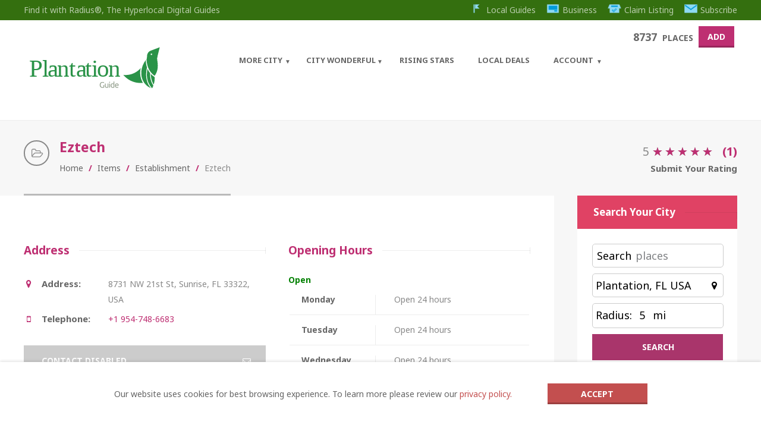

--- FILE ---
content_type: text/html; charset=utf-8
request_url: https://www.google.com/recaptcha/api2/aframe
body_size: 268
content:
<!DOCTYPE HTML><html><head><meta http-equiv="content-type" content="text/html; charset=UTF-8"></head><body><script nonce="zqo1LjZVx-JMHttUZXyt9w">/** Anti-fraud and anti-abuse applications only. See google.com/recaptcha */ try{var clients={'sodar':'https://pagead2.googlesyndication.com/pagead/sodar?'};window.addEventListener("message",function(a){try{if(a.source===window.parent){var b=JSON.parse(a.data);var c=clients[b['id']];if(c){var d=document.createElement('img');d.src=c+b['params']+'&rc='+(localStorage.getItem("rc::a")?sessionStorage.getItem("rc::b"):"");window.document.body.appendChild(d);sessionStorage.setItem("rc::e",parseInt(sessionStorage.getItem("rc::e")||0)+1);localStorage.setItem("rc::h",'1770151739928');}}}catch(b){}});window.parent.postMessage("_grecaptcha_ready", "*");}catch(b){}</script></body></html>

--- FILE ---
content_type: text/css
request_url: https://plantation.guide/wp-content/plugins/ait-quick-comments/design/css/responsive.css
body_size: 256
content:
/* AIT Plugin Quick Comments */
/* Responsive Stylesheet */

/******************************************************************************/
/* ========================================================================== */
/* = MIN WIDTH 641px                                                        = */
/* ========================================================================== */
/******************************************************************************/

@media all and (min-width: 641px) {

	.admin-bar .quick-comments-form .form-body		{ max-height: calc(100vh - 120px); max-height: -webkit-calc(100vh - 120px); }
	.quick-comments-form .form-body		 			{ max-height: calc(100vh - 90px); max-height: -webkit-calc(100vh - 90px); }

}

/******************************************************************************/
/* ========================================================================== */
/* = MAX WIDTH 640px                                                        = */
/* ========================================================================== */
/******************************************************************************/

@media all and (max-width: 640px) {

	.quick-comments-container.form-shown 	{ top: 0; bottom: 0; right: 0; width: 100%; z-index: 100000; }
	.quick-comments-form,
	.quick-comments-form .form-header		{ border-radius: 0; }

	.quick-comments-form .form-body 		{ max-width: 100%; }
	.quick-comments-form .form-body form 	{ width: 100%; }

}

/* && END 600 */


--- FILE ---
content_type: image/svg+xml
request_url: https://plantation.guide/wp-content/uploads/2022/08/RadiusLogo_Plantation.svg
body_size: 5312
content:
<?xml version="1.0" encoding="UTF-8"?>
<svg id="Layer_9" data-name="Layer 9" xmlns="http://www.w3.org/2000/svg" viewBox="0 0 235 80">
  <defs>
    <style>
      .cls-1 {
        fill: none;
      }

      .cls-2 {
        fill: #929e8c;
      }

      .cls-3, .cls-4 {
        fill: #2a9348;
      }

      .cls-5 {
        letter-spacing: -.04em;
      }

      .cls-6 {
        letter-spacing: -.06em;
      }

      .cls-7 {
        letter-spacing: -.05em;
      }

      .cls-8 {
        letter-spacing: -.04em;
      }

      .cls-9 {
        letter-spacing: -.06em;
      }

      .cls-4 {
        font-family: GoudyOldSty-Bol, 'Goudy Old Style';
        font-size: 40.54px;
      }
    </style>
  </defs>
  <text class="cls-4" transform="translate(8.83 54.74)"><tspan class="cls-9" x="0" y="0">P</tspan><tspan class="cls-7" x="22.33" y="0">lan</tspan><tspan class="cls-5" x="67.37" y="0">t</tspan><tspan class="cls-6" x="78.92" y="0">a</tspan><tspan class="cls-8" x="93.92" y="0">t</tspan><tspan class="cls-7" x="105.15" y="0">ion</tspan></text>
  <g>
    <path class="cls-3" d="M213.17,11.39c-4.31,1.64-6.54,6.4-5.03,10.76,.99,2.85,3.37,4.99,6.31,5.66h.02c4.51,1.04,9.02-1.72,10.16-6.2l4.1-16.13-15.57,5.91Zm2.67,6.43c-.26,.63-.99,.94-1.62,.67-.63-.26-.94-.99-.67-1.62,.26-.63,.99-.94,1.62-.67,.63,.26,.94,.99,.67,1.62Z"/>
    <path class="cls-3" d="M224.85,20.72l-2.18-.18c-2.47,3.88-3.89,6.84-3.01,10.2l5.57,2.26c-.36-3.72-1.65-8.12-.38-12.28Z"/>
    <path class="cls-3" d="M209.5,18.01l-1.55-.82c-.18,.67-.41,1.67-.49,3.3-.02,.54-.05,1.18-.07,1.95-.01,.42,0,.88-.03,1.39-.03,.43-.11,.67-.12,.83h1.99c.1-2.28,.08-3.38,.06-4.11-.02-.86-.02-1.18,.2-2.55Z"/>
    <path class="cls-3" d="M202.58,33.26s-.04,.06-.06,.08c.02,.02,.03,.04,.05,.06,0-.05,0-.1,0-.14Z"/>
    <path class="cls-3" d="M207.49,63.16c-2.35-7.11-2.28-15.06-.23-23.64-1.44-4.22-1.93-8.53-2.03-12.62-8.79,11.99-10.39,27.22-2.86,38.11,.04,.05,.07,.1,.1,.16,2.89,4.12,6.79,7.15,11.25,9.06-2.89-3.4-4.94-7.11-6.24-11.07Z"/>
    <path class="cls-3" d="M220.06,55.59c-2.33-1.41-4.46-3.14-6.34-5.17-.04,6.52,1.46,12.52,4.79,17.89,1.32-4.12,1.87-8.36,1.56-12.72Z"/>
    <path class="cls-3" d="M212.43,48.93c-1.51-1.86-2.83-3.93-3.9-6.22-.15-.33-.28-.66-.42-.99-2.63,12.68-.59,23.86,7.8,32.79,.77-1.49,1.44-2.99,2.01-4.51-4.12-6.23-5.81-13.31-5.49-21.07Z"/>
    <path class="cls-3" d="M220.02,53.58c.66-.88,1.25-1.78,1.79-2.7,.13-.23,.26-.46,.39-.7,.08-.15,.16-.3,.24-.45,2.5-4.95,3.56-10.92,2.62-18.01-.02-.11-.04-.22-.06-.33-.26-1.29-.6-2.56-1.05-3.8-1.59-.13-3.2-.38-4.8-.77-4.41-1.07-8.35-3.05-11.7-5.68,.02,1.73-.42,3.2-.97,4.7,.5,9.41,2.94,20.1,13.55,27.74Z"/>
    <path class="cls-3" d="M196.73,40.47c-5.83,6.78-13.78,10.67-22.04,11.53-2.42,.25-4.86,.24-7.29-.03,6.65,8,16.55,13.24,27.76,13.61,1.69,.06,3.35-.01,4.99-.17,.05,0,.11-.01,.16-.02-5.01-9-5.3-17.41-3.59-24.91Z"/>
  </g>
  <rect class="cls-1" width="235" height="80"/>
  <g>
    <path class="cls-2" d="M133.95,68.88h1.32v4.41c-.11,.04-.27,.08-.47,.12-.2,.05-.44,.09-.71,.14s-.56,.08-.88,.12c-.32,.03-.64,.05-.97,.05-.66,0-1.27-.11-1.81-.33-.54-.22-1.01-.54-1.4-.95s-.69-.93-.91-1.54c-.21-.61-.32-1.31-.32-2.1s.12-1.49,.36-2.1c.24-.61,.56-1.13,.97-1.54s.89-.74,1.44-.95c.55-.22,1.14-.33,1.76-.33,.43,0,.81,.03,1.14,.08,.33,.05,.61,.12,.85,.19,.24,.07,.43,.15,.58,.22,.15,.07,.25,.13,.31,.16l-.42,1.1c-.26-.17-.61-.32-1.05-.43-.44-.11-.88-.17-1.33-.17-.48,0-.92,.09-1.31,.26-.39,.17-.73,.42-1.01,.75-.28,.33-.49,.72-.65,1.19-.15,.47-.23,.99-.23,1.57s.07,1.08,.2,1.54,.33,.86,.6,1.19c.27,.33,.6,.59,.99,.77s.86,.27,1.4,.27c.38,0,.71-.02,.97-.06,.27-.04,.46-.08,.58-.12v-3.51Z"/>
    <path class="cls-2" d="M142.22,73.32c-.29,.07-.67,.15-1.15,.23s-1.03,.12-1.65,.12c-.54,0-1-.08-1.37-.24-.37-.16-.67-.38-.9-.67-.23-.29-.39-.63-.49-1.03-.1-.39-.15-.83-.15-1.31v-3.97h1.27v3.7c0,.86,.14,1.48,.41,1.85s.73,.56,1.37,.56c.14,0,.28,0,.42-.01s.28-.02,.41-.03c.13-.01,.24-.03,.35-.04s.18-.03,.22-.05v-5.98h1.27v6.87Z"/>
    <path class="cls-2" d="M144.34,65.16c-.23,0-.42-.07-.58-.22-.16-.15-.24-.35-.24-.61s.08-.46,.24-.61c.16-.15,.35-.22,.58-.22s.42,.07,.58,.22c.16,.15,.24,.35,.24,.61s-.08,.46-.24,.61c-.16,.15-.35,.22-.58,.22Zm.64,8.36h-1.27v-7.08h1.27v7.08Z"/>
    <path class="cls-2" d="M151.05,63.18l1.27-.22v10.36c-.29,.08-.66,.16-1.12,.25s-.98,.12-1.57,.12c-.54,0-1.03-.09-1.47-.26-.44-.17-.81-.42-1.12-.74-.31-.32-.55-.71-.71-1.16s-.25-.97-.25-1.55,.07-1.04,.21-1.5c.14-.45,.35-.84,.62-1.17,.27-.33,.61-.58,1-.76,.39-.18,.85-.27,1.35-.27,.41,0,.77,.05,1.08,.16,.31,.11,.55,.21,.7,.31v-3.58Zm0,4.76c-.15-.13-.38-.25-.67-.37-.29-.12-.61-.18-.95-.18-.36,0-.67,.07-.93,.2-.26,.13-.47,.31-.63,.54-.16,.23-.28,.51-.35,.82-.07,.32-.11,.66-.11,1.02,0,.83,.2,1.46,.61,1.91,.41,.45,.95,.67,1.63,.67,.34,0,.63-.02,.86-.05s.41-.07,.54-.1v-4.48Z"/>
    <path class="cls-2" d="M153.42,70c0-.63,.09-1.17,.27-1.64,.18-.47,.42-.85,.72-1.16,.3-.31,.64-.54,1.03-.69,.39-.15,.79-.23,1.2-.23,.95,0,1.68,.3,2.19,.89,.51,.59,.76,1.5,.76,2.72v.21c0,.09,0,.17-.01,.24h-4.85c.05,.74,.27,1.29,.64,1.67,.37,.38,.95,.57,1.74,.57,.44,0,.82-.04,1.12-.12,.3-.08,.53-.15,.69-.22l.18,1.06c-.15,.08-.42,.17-.81,.26s-.82,.14-1.31,.14c-.62,0-1.15-.09-1.6-.28-.45-.19-.82-.44-1.11-.77-.29-.33-.51-.71-.65-1.16-.14-.45-.21-.94-.21-1.48Zm4.86-.69c0-.57-.13-1.04-.43-1.41-.3-.37-.7-.55-1.22-.55-.29,0-.55,.06-.77,.17-.22,.11-.41,.26-.56,.44-.15,.18-.27,.39-.36,.63-.09,.24-.14,.48-.17,.72h3.51Z"/>
  </g>
</svg>

--- FILE ---
content_type: image/svg+xml
request_url: https://plantation.guide/wp-content/uploads/2022/08/RadiusLogo_Plantation.svg
body_size: 5312
content:
<?xml version="1.0" encoding="UTF-8"?>
<svg id="Layer_9" data-name="Layer 9" xmlns="http://www.w3.org/2000/svg" viewBox="0 0 235 80">
  <defs>
    <style>
      .cls-1 {
        fill: none;
      }

      .cls-2 {
        fill: #929e8c;
      }

      .cls-3, .cls-4 {
        fill: #2a9348;
      }

      .cls-5 {
        letter-spacing: -.04em;
      }

      .cls-6 {
        letter-spacing: -.06em;
      }

      .cls-7 {
        letter-spacing: -.05em;
      }

      .cls-8 {
        letter-spacing: -.04em;
      }

      .cls-9 {
        letter-spacing: -.06em;
      }

      .cls-4 {
        font-family: GoudyOldSty-Bol, 'Goudy Old Style';
        font-size: 40.54px;
      }
    </style>
  </defs>
  <text class="cls-4" transform="translate(8.83 54.74)"><tspan class="cls-9" x="0" y="0">P</tspan><tspan class="cls-7" x="22.33" y="0">lan</tspan><tspan class="cls-5" x="67.37" y="0">t</tspan><tspan class="cls-6" x="78.92" y="0">a</tspan><tspan class="cls-8" x="93.92" y="0">t</tspan><tspan class="cls-7" x="105.15" y="0">ion</tspan></text>
  <g>
    <path class="cls-3" d="M213.17,11.39c-4.31,1.64-6.54,6.4-5.03,10.76,.99,2.85,3.37,4.99,6.31,5.66h.02c4.51,1.04,9.02-1.72,10.16-6.2l4.1-16.13-15.57,5.91Zm2.67,6.43c-.26,.63-.99,.94-1.62,.67-.63-.26-.94-.99-.67-1.62,.26-.63,.99-.94,1.62-.67,.63,.26,.94,.99,.67,1.62Z"/>
    <path class="cls-3" d="M224.85,20.72l-2.18-.18c-2.47,3.88-3.89,6.84-3.01,10.2l5.57,2.26c-.36-3.72-1.65-8.12-.38-12.28Z"/>
    <path class="cls-3" d="M209.5,18.01l-1.55-.82c-.18,.67-.41,1.67-.49,3.3-.02,.54-.05,1.18-.07,1.95-.01,.42,0,.88-.03,1.39-.03,.43-.11,.67-.12,.83h1.99c.1-2.28,.08-3.38,.06-4.11-.02-.86-.02-1.18,.2-2.55Z"/>
    <path class="cls-3" d="M202.58,33.26s-.04,.06-.06,.08c.02,.02,.03,.04,.05,.06,0-.05,0-.1,0-.14Z"/>
    <path class="cls-3" d="M207.49,63.16c-2.35-7.11-2.28-15.06-.23-23.64-1.44-4.22-1.93-8.53-2.03-12.62-8.79,11.99-10.39,27.22-2.86,38.11,.04,.05,.07,.1,.1,.16,2.89,4.12,6.79,7.15,11.25,9.06-2.89-3.4-4.94-7.11-6.24-11.07Z"/>
    <path class="cls-3" d="M220.06,55.59c-2.33-1.41-4.46-3.14-6.34-5.17-.04,6.52,1.46,12.52,4.79,17.89,1.32-4.12,1.87-8.36,1.56-12.72Z"/>
    <path class="cls-3" d="M212.43,48.93c-1.51-1.86-2.83-3.93-3.9-6.22-.15-.33-.28-.66-.42-.99-2.63,12.68-.59,23.86,7.8,32.79,.77-1.49,1.44-2.99,2.01-4.51-4.12-6.23-5.81-13.31-5.49-21.07Z"/>
    <path class="cls-3" d="M220.02,53.58c.66-.88,1.25-1.78,1.79-2.7,.13-.23,.26-.46,.39-.7,.08-.15,.16-.3,.24-.45,2.5-4.95,3.56-10.92,2.62-18.01-.02-.11-.04-.22-.06-.33-.26-1.29-.6-2.56-1.05-3.8-1.59-.13-3.2-.38-4.8-.77-4.41-1.07-8.35-3.05-11.7-5.68,.02,1.73-.42,3.2-.97,4.7,.5,9.41,2.94,20.1,13.55,27.74Z"/>
    <path class="cls-3" d="M196.73,40.47c-5.83,6.78-13.78,10.67-22.04,11.53-2.42,.25-4.86,.24-7.29-.03,6.65,8,16.55,13.24,27.76,13.61,1.69,.06,3.35-.01,4.99-.17,.05,0,.11-.01,.16-.02-5.01-9-5.3-17.41-3.59-24.91Z"/>
  </g>
  <rect class="cls-1" width="235" height="80"/>
  <g>
    <path class="cls-2" d="M133.95,68.88h1.32v4.41c-.11,.04-.27,.08-.47,.12-.2,.05-.44,.09-.71,.14s-.56,.08-.88,.12c-.32,.03-.64,.05-.97,.05-.66,0-1.27-.11-1.81-.33-.54-.22-1.01-.54-1.4-.95s-.69-.93-.91-1.54c-.21-.61-.32-1.31-.32-2.1s.12-1.49,.36-2.1c.24-.61,.56-1.13,.97-1.54s.89-.74,1.44-.95c.55-.22,1.14-.33,1.76-.33,.43,0,.81,.03,1.14,.08,.33,.05,.61,.12,.85,.19,.24,.07,.43,.15,.58,.22,.15,.07,.25,.13,.31,.16l-.42,1.1c-.26-.17-.61-.32-1.05-.43-.44-.11-.88-.17-1.33-.17-.48,0-.92,.09-1.31,.26-.39,.17-.73,.42-1.01,.75-.28,.33-.49,.72-.65,1.19-.15,.47-.23,.99-.23,1.57s.07,1.08,.2,1.54,.33,.86,.6,1.19c.27,.33,.6,.59,.99,.77s.86,.27,1.4,.27c.38,0,.71-.02,.97-.06,.27-.04,.46-.08,.58-.12v-3.51Z"/>
    <path class="cls-2" d="M142.22,73.32c-.29,.07-.67,.15-1.15,.23s-1.03,.12-1.65,.12c-.54,0-1-.08-1.37-.24-.37-.16-.67-.38-.9-.67-.23-.29-.39-.63-.49-1.03-.1-.39-.15-.83-.15-1.31v-3.97h1.27v3.7c0,.86,.14,1.48,.41,1.85s.73,.56,1.37,.56c.14,0,.28,0,.42-.01s.28-.02,.41-.03c.13-.01,.24-.03,.35-.04s.18-.03,.22-.05v-5.98h1.27v6.87Z"/>
    <path class="cls-2" d="M144.34,65.16c-.23,0-.42-.07-.58-.22-.16-.15-.24-.35-.24-.61s.08-.46,.24-.61c.16-.15,.35-.22,.58-.22s.42,.07,.58,.22c.16,.15,.24,.35,.24,.61s-.08,.46-.24,.61c-.16,.15-.35,.22-.58,.22Zm.64,8.36h-1.27v-7.08h1.27v7.08Z"/>
    <path class="cls-2" d="M151.05,63.18l1.27-.22v10.36c-.29,.08-.66,.16-1.12,.25s-.98,.12-1.57,.12c-.54,0-1.03-.09-1.47-.26-.44-.17-.81-.42-1.12-.74-.31-.32-.55-.71-.71-1.16s-.25-.97-.25-1.55,.07-1.04,.21-1.5c.14-.45,.35-.84,.62-1.17,.27-.33,.61-.58,1-.76,.39-.18,.85-.27,1.35-.27,.41,0,.77,.05,1.08,.16,.31,.11,.55,.21,.7,.31v-3.58Zm0,4.76c-.15-.13-.38-.25-.67-.37-.29-.12-.61-.18-.95-.18-.36,0-.67,.07-.93,.2-.26,.13-.47,.31-.63,.54-.16,.23-.28,.51-.35,.82-.07,.32-.11,.66-.11,1.02,0,.83,.2,1.46,.61,1.91,.41,.45,.95,.67,1.63,.67,.34,0,.63-.02,.86-.05s.41-.07,.54-.1v-4.48Z"/>
    <path class="cls-2" d="M153.42,70c0-.63,.09-1.17,.27-1.64,.18-.47,.42-.85,.72-1.16,.3-.31,.64-.54,1.03-.69,.39-.15,.79-.23,1.2-.23,.95,0,1.68,.3,2.19,.89,.51,.59,.76,1.5,.76,2.72v.21c0,.09,0,.17-.01,.24h-4.85c.05,.74,.27,1.29,.64,1.67,.37,.38,.95,.57,1.74,.57,.44,0,.82-.04,1.12-.12,.3-.08,.53-.15,.69-.22l.18,1.06c-.15,.08-.42,.17-.81,.26s-.82,.14-1.31,.14c-.62,0-1.15-.09-1.6-.28-.45-.19-.82-.44-1.11-.77-.29-.33-.51-.71-.65-1.16-.14-.45-.21-.94-.21-1.48Zm4.86-.69c0-.57-.13-1.04-.43-1.41-.3-.37-.7-.55-1.22-.55-.29,0-.55,.06-.77,.17-.22,.11-.41,.26-.56,.44-.15,.18-.27,.39-.36,.63-.09,.24-.14,.48-.17,.72h3.51Z"/>
  </g>
</svg>